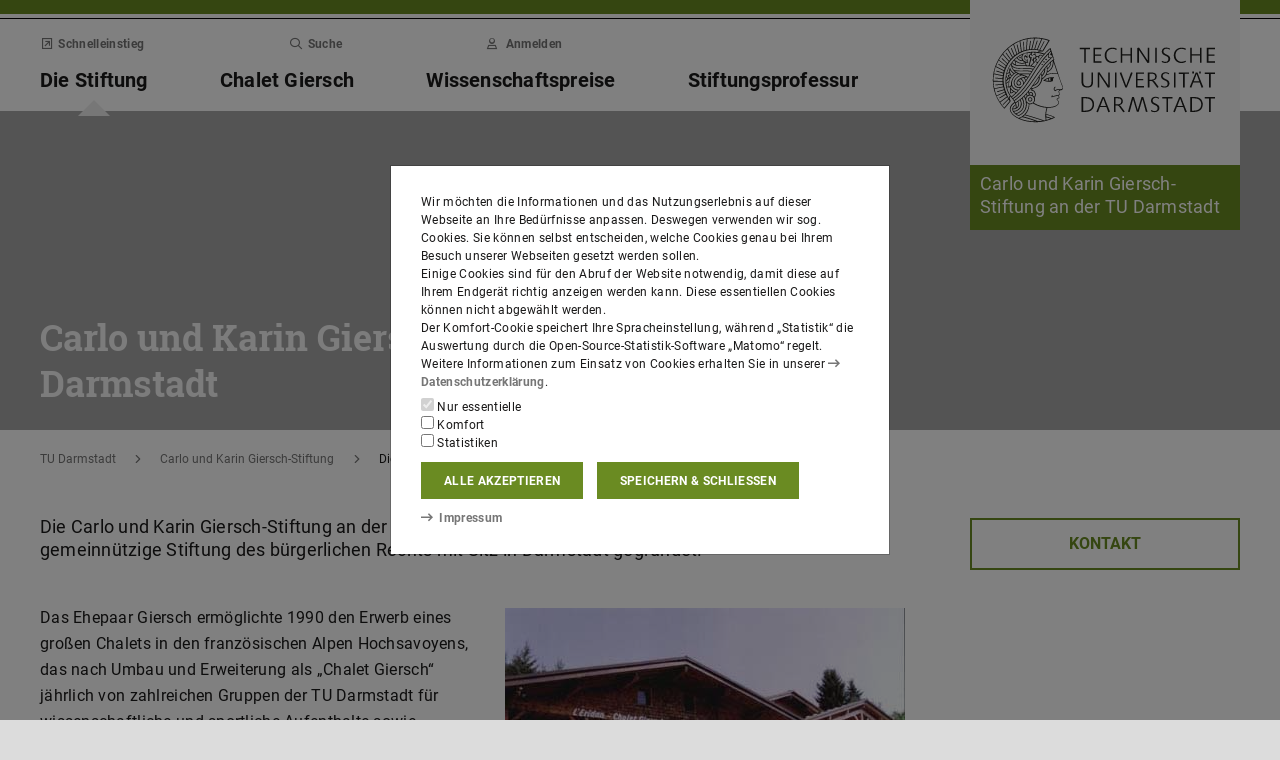

--- FILE ---
content_type: text/javascript
request_url: https://www.tu-darmstadt.de/media/resources/scripts/app_1.1.6.de.js
body_size: 26718
content:
function isMobile(){
return 'ontouchstart' in document.documentElement;
}
function normalizeCarouselItems(sliderId, indicatorsBelowCaption, cycle){
if(true==cycle && !isMobile() && $(window).width() >= 800){
$(sliderId).carousel('cycle');
}
$(sliderId+' .carousel-item').addClass("d-block");
$(sliderId+' .carousel-control').height($(sliderId).find(".active img:first").height());
var captions = $(sliderId).find('figcaption');
var maxCaptionHeight = Math.max(...captions.map(function(){return $(this).height()} ).get());
captions.height(maxCaptionHeight);
var positionTop = Math.max.apply(null, $(sliderId).find('img').map(function(){ return $(this).height()} ).get());
if(true==indicatorsBelowCaption){
positionTop += maxCaptionHeight;
}
$(sliderId + ' .pause-button').css('top', positionTop + 'px');
$(sliderId + ' .carousel-item').removeClass("d-block");
}
function copyContactInfos(){
$('.showcontactdetails').each(function(){
var tr = $(this).parents("tr");
var table = tr.parents("table");
var workingareas = tr.find('td.working-areas');
var communicationdetails = tr.find('td.communication-details');
tr.after(
$("<tr/>",{
class:"contactdetails collapse hide d-md-none",
id:tr.attr("id") + "_details"
})
.append($("<td/>",{
class:"pt-0",
colspan:tr.children("td").length,
style:"border-top-width:0"
})
.append(
tr.find('div.jobtitle').html()
)
.append(
$("<div/>",{class:"row"})
.append(
(workingareas.length>0 && workingareas.html().length>0)?
'<div class="col-12 col-sm-6">'
+ '<div class="strong sans-h6 text-gr1 pt-2 pb-1">'
+ table.find("th.working-areas-head").text()
+ '<\/div>'
+ workingareas.html()
+ '<\/div>'
:''
)
.append(
communicationdetails.html().length>0?
'<div class="col-12 col-sm-6">'
+ '<div class="strong sans-h6 text-gr1 pt-2 pb-1">'
+ table.find("th.communication-details-head").text()
+ '<\/div>'
+ communicationdetails.html()
+ '<\/div>'
:''
)
)
)
);
});
}
function setTuDaCookie(name, value){
if(!Cookies.get("cookie-consent") || Cookies.get("cookie-consent")=="*" || Cookies.get("cookie-consent").includes("usability")){
Cookies.set(
name,
value,
{
expires: 30,
domain: '.tu-darmstadt.de',
path: '/',
sameSite: 'lax',
secure: true
}
);
}
}
function removeTuDaCookie(name){
Cookies.remove(
name,
{
domain:'.tu-darmstadt.de',
path:'/'
}
);
}
function showSectionWithHash(){
let $item = $(window.location.hash + "_content.collapse");
if($item.length){
$item.collapse("show");
}
}
jQuery(function($){
$('.skip-link').click(function(){
$('#site-main').focus();
});
$('.lazy').Lazy({
threshold:550
});
$(".textfit").dotdotdot({
height:"watch",
truncate:"letter",
watch:true
});
$(".carousel").on("touchstart", function(event){
var xClick = event.originalEvent.touches[0].pageX;
$(this).one("touchmove", function(event){
var xMove = event.originalEvent.touches[0].pageX;
if( Math.floor(xClick - xMove) > 5 ){
$(this).carousel('next');
}
else if( Math.floor(xClick - xMove) < -5 ){
$(this).carousel('prev');
}
});
$(".carousel").on("touchend", function(){
$(this).off("touchmove");
});
});
$(".pause-button").click(function(event){
if($(this).hasClass("paused")){
$(this).removeClass("paused");
$(this).children(".icon").removeClass("fa-play-circle").addClass("fa-pause-circle");
$(this).parents(".carousel").carousel('cycle');
$(this).children(".sr-only").text("Pause");
}
else{
$(this).addClass("paused");
$(this).children(".icon").removeClass("fa-pause-circle").addClass("fa-play-circle");
$(this).parents(".carousel").carousel('pause');
$(this).children(".sr-only").text("Play");
}
});
$("#institution-name").each(function(){
var textwidth = $(this).width();
var framewidth = $("#institution-name-container").width();
if(textwidth > framewidth){
var scalefactor = framewidth/textwidth;
$(this).css('transform-origin', '0 0').css('transform', 'scaleX('+ scalefactor +')');
$("#institution-name-container").css('transform-origin', '0 0').css('transform', 'scaleY('+ scalefactor +')');
}
});
$("a.language-selector").click(function(e){
var language = $(this).text();
if(language != "Deutsch"){
setTuDaCookie('sprache', language);
}else{
removeTuDaCookie('sprache');
}
});
$('a.email').each(function(){
var attrname="";
if($(this).attr("rel")){
attrname="rel";
}
else{
if($(this).attr("data-ref")){
attrname="data-ref";
}
}
if(attrname){
var email = decodeURIComponent($(this).attr(attrname)).replace('/','@').replace('mailto:','');
$(this).removeAttr(attrname);
$(this).attr("href","mailto:"+email);
$(this).attr("title","E-Mail an: "+email);
}
});
$('span.email').each(function(){
var emailtext=$(this).text();
var email=emailtext.replace("tu-…","tu-darmstadt.de").replace("tu-...","tu-darmstadt.de");
$(this).replaceWith('<a class="link email" itemprop="email" href="mailto:'+email+'" title="E-Mail an: '+email+'"><span class="icon far fa-envelope"><\/span>' + emailtext + '<\/a>');
});
$('span.tel').each(function(){
var tel=$(this).text().replace(/work|cell|\(0\)|[\/\s]/g,"");
var protocol = "tel";
//if(!isMobile()) protocol = "callto";
if(tel.substring(0,1)=="-" && tel.length <= 6){
tel = "+49615116" + tel; //Durchwahl? Ergänze mit Hauptwahl
}
else{
if(tel.substring(0,1)=="0"){
tel = "+49" + tel.substring(1); //Startet mit 0? Ergänze +49
}
else{
if(tel.substring(0,1)!="+"){
tel = "+496151" + tel; //keine Vorwahl angegeben? Ergänze Vorwahl von Darmstadt
}
}
}
$(this).replaceWith('<a class="link tel" itemprop="telephone" href="'+protocol+':'+tel+'" title="Anrufen: '+tel+'">' + ($(this).has('.icon').length==0?'<span class="icon far fa-phone-alt"><\/span>':'') +$(this).html()+'<\/a>');
});
$('.equal-height').each(function(){
$(this).css("max-height", $(this).prev().find("figure").height()+"px");
});
if($(window).width() >= 500){
$('.equal-height-sm').each(function(){
$(this).css("max-height", $(this).prev().find("figure").height()+"px");
});
}
if($(window).width() >= 800){
$('.equal-height-md').each(function(){
$(this).css("max-height", $(this).prev().find("figure").height()+"px");
});
}
$(window).on("scroll", function() {
if($(window).scrollTop() > $(window).height()){
$('#btn-top').removeClass("invisible");
}
else{
$('#btn-top').addClass("invisible");
}
});
/* enable ekkoLightbox */
$("a.lightbox").click(function(e){
e.preventDefault();
$(this).ekkoLightbox({
alwaysShowClose: true
});
});
/* readmore-Links */
$(".readmore")
.removeClass("d-none")
.each(function(){
$(this).parent().nextAll().not("div")
.wrapAll("<div class=\"readmoreContainer collapse stack-2\"/>")
.last().after(
'<p class="sans-body mt-1"><button class="close-readmore link strong">schließen<span class="icon fas fa-angle-up"><\/span><\/button><\/p>'
);
})
.click(function(e){
e.preventDefault();
$(this).addClass("d-none");
$(this).parent().next(".readmoreContainer").slideDown();
});
$(".close-readmore")
.hover(function(){
$(this).parent().prevAll().fadeTo("fast",.5);
},
function(){
$(this).parent().prevAll().fadeTo("fast",1);
}
)
.click(function(e){
e.preventDefault();
$(this).parents(".readmoreContainer")
.slideUp()
.prev().find(".readmore").removeClass("d-none");
});
/* Additional collapse features */
//If shown|hidden.bs.collapse add the unique id to local storage
$(".collapsable-section, .collapsable-content").on("show.bs.collapse", function () {
sessionStorage.setItem("coll_" + pageId + "_" + this.id, "show");
});
$(".collapsable-section, .collapsable-content").on("hide.bs.collapse", function () {
sessionStorage.setItem("coll_" + pageId + "_" + this.id, "hide");
});
//If the key exists and is set to true, show the collapsed, otherwise hide
$(".collapsable-section, .collapsable-content").each(function () {
let itemState = sessionStorage.getItem("coll_" + pageId + "_" + $(this).attr("id"));
if(itemState != null) {
$(this).collapse(itemState);
}
});
$('.collapse-show-all').click(function(){
$(this).parents("section").find(".collapse").collapse("show");
});
$('.collapse-hide-all').click(function(){
$(this).parents("section").find(".collapse").collapse("hide");
});
/* A-Z index */
$(".show-list").click(function(e){
e.preventDefault();
$(this).removeClass("text-gr1").addClass("text-gr0");
let $parentLi = $(this).parent("li");
$parentLi.removeClass("border-gr3 ml-1 mr-1").addClass("border-gr0");
$parentLi.siblings()
.removeClass("border-gr0 ml-1 mr-1").addClass("border-gr3")
.find(".show-list")
.removeClass("text-gr0").addClass("text-gr1");
$parentLi.prev().addClass("mr-1");
$parentLi.next().addClass("ml-1");
if($(this).attr("id")=="show-all"){
$(this)
.parents("section")
.find(".sublist")
.removeClass("d-none");
}
else{
$(this)
.parents("section")
.find("#list_" + $(this).text())
.removeClass("d-none")
.siblings(".sublist").addClass("d-none");
}
$("#" + $(this).attr("aria-controls")).focus();
});
if(window.location.hash && window.location.hash.length>1){
let $item = $('a.show-list[href="' + window.location.hash +'"]');
if($item.length){
$item.trigger("click");
}
else{
showSectionWithHash();
}
}
$(window).on('hashchange', function(e) {
showSectionWithHash();
});
/* Search form */
$('.search-form').on('submit', function(e) {
e.preventDefault();
let $se = $(this).find(".searchengine").children(":selected");
let q = encodeURI($(this).find(".search-query").val());
let href = $se.val().replace("QUERYTERM", q);
let $searchLink = $("<a/>",{
"class": "search-link",
"href": href,
"rel": "noopener",
"target": "_blank",
"aria-hidden": "true",
"title": "öffnet einen neuen Tab",
"html": "Link zur Suche (öffnet einen neuen Tab)"
});
setTuDaCookie('prefered-searchengine', $se.text().trim());
$(this).find(".search-link-container").html($searchLink);
$(this).find("a.search-link")[0].click();
});
});
function _getScrollbarWidth() {
const scrollDiv = document.createElement('div');
scrollDiv.setAttribute('style', 'width: 100px; height: 100px; overflow: scroll; position: absolute; top: -9999px;');
document.body.appendChild(scrollDiv);
const scrollbarWidth = scrollDiv.getBoundingClientRect().width - scrollDiv.clientWidth;
document.body.removeChild(scrollDiv);
return scrollbarWidth;
}
var headroomOptions = {
offset: 260,
classes: {
initial: 'hr',
pinned: 'hr--pinned',
unpinned: 'hr--unpinned',
top: 'hr--top',
notTop: 'hr--not-top',
bottom: 'hr--bottom',
notBottom: 'hr--not-bottom'
}
};
// DESKTOP MENU
function _toConsumableArray(arr) { return _arrayWithoutHoles(arr) || _iterableToArray(arr) || _nonIterableSpread(); }
function _nonIterableSpread() { throw new TypeError("Invalid attempt to spread non-iterable instance"); }
function _iterableToArray(iter) { if (Symbol.iterator in Object(iter) || Object.prototype.toString.call(iter) === "[object Arguments]") return Array.from(iter); }
function _arrayWithoutHoles(arr) { if (Array.isArray(arr)) { for (var i = 0, arr2 = new Array(arr.length); i < arr.length; i++) { arr2[i] = arr[i]; } return arr2; } }
const desktopMenu = {
props: ['sitemap', 'fastBlocks', 'menuPath'],
data: function(){
return{
path: '',
focPath: '',
fastIsOpen: false,
menuPathDesktop: [].concat(menuPath),
selectedHeightTemp: 0,
selectedLevelsTemp: [],
modalIsOpen: false,
searchIsOpen: false,
scrollbarWidth: 0,
chevronIcon: '<span class="icon fas fa-angle-right ml"></span>'
}
},
computed: {
modalOpenStyle: function modalOpenStyle() {
return {
paddingRight: this.modalIsOpen ? "".concat(this.scrollbarWidth, "px") : '0px'
};
},
shifted: function shifted() {
return this.searchIsOpen || this.fastIsOpen;
},
isTouch: function isTouch() {
return !!('ontouchstart' in window) || window.navigator.msMaxTouchPoints > 0;
}
},
methods: {
iconifyLastWord: function iconifyLastWord(str) {
str = str.trim();
var chars = [{
char: ' ',
len: 1
}, {
char: '&shy;',
len: 5
}];
var _chars$sort$ = chars.sort(function (a, b) {
a.idx = str.lastIndexOf(a.char);
b.idx = str.lastIndexOf(b.char);
return a.idx < b.idx;
})[0],
char = _chars$sort$.char,
len = _chars$sort$.len,
idx = _chars$sort$.idx;
var result = idx > 0 ? [str.slice(0, idx), str.slice(idx + len)] : ['', str];
result[1] = "<span class=\"nobr\">".concat(result[1], " ").concat(this.chevronIcon, "</span>");
return result.join(char == '&shy;' ? '&shy;&#8204;' : ' ');
},
// classes
fastBlockBgClass: function fastBlockBgClass(key, isActive) {
key = isActive ? key : 'gr4';
return "bg-".concat(key, " score-").concat(key);
},
fastBlockOverClass: function fastBlockOverClass(key, isActive) {
return "text-".concat(key, " ").concat(isActive ? '' : 'active');
},
fastBlockTextClass: function fastBlockTextClass(key, isActive) {
return "text-white ".concat(isActive ? 'active' : '');
},
// focusing
hoverFocus: function hoverFocus(event) {
if (this.isTouch) return false;
if (this.path.length) event.target.focus();
},
clickSelf: function clickSelf(event) {
event.target.click();
},
onEsc: function onEsc() {
document.activeElement.blur();
window.focus();
this.path = '';
},
refPath: function refPath(key) {
for (var _len = arguments.length, n = new Array(_len > 1 ? _len - 1 : 0), _key = 1; _key < _len; _key++) {
n[_key - 1] = arguments[_key];
}
return key + '-' + n.join('-');
},
getRef: function getRef(ref) {
var targets = this.$refs[ref];
return targets ? Array.isArray(targets) ? targets[0] : targets : null;
},
setFocus: function setFocus(ref) {
var refEl = this.getRef(ref);
refEl && this.$nextTick(function () {
return refEl.focus();
});
},
setParentFocus: function setParentFocus() {
var _this = this;
for (var _len2 = arguments.length, n = new Array(_len2), _key2 = 0; _key2 < _len2; _key2++) {
n[_key2] = arguments[_key2];
}
this.setPath.apply(this, _toConsumableArray(n.slice(0, -1)));
this.$nextTick(function () {
return _this.setFocus(_this.refPath.apply(_this, ['main'].concat(n)));
});
},
setSubFocus: function setSubFocus() {
var _this2 = this;
for (var _len3 = arguments.length, n = new Array(_len3), _key3 = 0; _key3 < _len3; _key3++) {
n[_key3] = arguments[_key3];
}
if (this.isPath.apply(this, n)) return this.setPath.apply(this, _toConsumableArray(n.slice(0, -1)));
this.setPath.apply(this, n);
this.$nextTick(function () {
return _this2.setFocus(_this2.refPath.apply(_this2, ['main'].concat(n, [-1])));
});
},
// refs
itemRef: function itemRef(key) {
for (var _len4 = arguments.length, n = new Array(_len4 > 1 ? _len4 - 1 : 0), _key4 = 1; _key4 < _len4; _key4++) {
n[_key4 - 1] = arguments[_key4];
}
return key + '-' + n.join('-');
},
// paths
setPath: function setPath() {
for (var _len5 = arguments.length, n = new Array(_len5), _key5 = 0; _key5 < _len5; _key5++) {
n[_key5] = arguments[_key5];
}
this.path = n.join('-');
},
hasPath: function hasPath() {
for (var _len6 = arguments.length, n = new Array(_len6), _key6 = 0; _key6 < _len6; _key6++) {
n[_key6] = arguments[_key6];
}
return new RegExp("^".concat(n.join('-'))).test(this.path);
},
isPath: function isPath() {
for (var _len7 = arguments.length, n = new Array(_len7), _key7 = 0; _key7 < _len7; _key7++) {
n[_key7] = arguments[_key7];
}
return n.join('-') == this.path;
},
// togPath(...n) { this.setPath(...this.isPath(...n) ? n.slice(0,-1) : n); },
removeMenuPath: function removeMenuPath() {
this.menuPathDesktop.splice(0);
},
restoreMenuPath: function restoreMenuPath() {
this.menuPathDesktop = [].concat(this.menuPath);
},
storeSelectedHeight: function restoreSelecteHeight(height) {
var sEl = document.getElementsByClassName("selected");
this.selectedLevelsTemp = [];
for(var i=0; i < sEl.length; i++){
this.selectedLevelsTemp = this.selectedLevelsTemp.concat(sEl[i]);
}
this.selectedHeightTemp = height;
},
setFocPath: function setFocPath() {
for (var _len8 = arguments.length, n = new Array(_len8), _key8 = 0; _key8 < _len8; _key8++) {
n[_key8] = arguments[_key8];
}
if($(".main-heading.active").length){
$(".main-heading.active").addClass("inactive").removeClass("active");
}
this.focPath = n.join('-');
},
hasFocPath: function hasFocPath() {
for (var _len9 = arguments.length, n = new Array(_len9), _key9 = 0; _key9 < _len9; _key9++) {
n[_key9] = arguments[_key9];
}
return new RegExp("^".concat(n.join('-'))).test(this.focPath);
},
isFocPath: function isFocPath() {
for (var _len10 = arguments.length, n = new Array(_len10), _key10 = 0; _key10 < _len10; _key10++) {
n[_key10] = arguments[_key10];
}
return n.join('-') == this.focPath;
},
isSelected: function isSelected(children) {
var sel = 1;
for(var i =0; i < children.length; i++){
if(this.menuPathDesktop.indexOf(children[i].uid) > -1){
sel = 0;
}
}
return sel;
},
// toggle areas
toggleFastArea: function toggleFastArea() {
var _this3 = this;
if (this.fastIsOpen) {
gsap.to(this.$refs.liner, 0.25, {
y: 0,
onComplete: function onComplete() {
return _this3.fastIsOpen = !_this3.fastIsOpen;
}
});
this.setFocus(this.itemRef('meta', 0));
} else {
this.onEsc();
this.fastIsOpen = !this.fastIsOpen;
this.$nextTick(function () {
var shiftHeight = _this3.$refs.fastArea.getBoundingClientRect().height;
gsap.to(_this3.$refs.liner, 0.25, {
y: shiftHeight
});
_this3.setFocus('fastClose');
});
}
},
toggleSearchArea: function toggleSearchArea() {
var _this4 = this;
if (this.searchIsOpen) {
gsap.to(this.$refs.liner, 0.25, {
y: 0,
onComplete: function onComplete() {
return _this4.searchIsOpen = !_this4.searchIsOpen;
}
});
this.setFocus(this.itemRef('meta', 3));
} else {
this.onEsc();
this.searchIsOpen = !this.searchIsOpen;
this.$nextTick(function () {
var shiftHeight = _this4.$refs.searchArea.getBoundingClientRect().height;
gsap.to(_this4.$refs.liner, 0.25, {
y: shiftHeight
});
_this4.setFocus('searchInput');
});
}
}
},
created(){
this.$root.$on('esc', this.onEsc);
this.$root.$on('modalOpen', (e) => this.modalIsOpen = true);
this.$root.$on('modalClose', (e) => this.modalIsOpen = false);
},
mounted(){
var _this5 = this;
var headroom = new Headroom(this.$el, headroomOptions);
headroom.init();
this.scrollbarWidth = _getScrollbarWidth();
this.$on('modalClose', function () {
return _this5.modalIsOpen = false;
});
},
watch: {
path: function path() {
var _this6 = this;
if (this.path.length) {
this.$root.$emit('setOverlay');
$("#menu-collapse").removeClass("d-none");
var panelMenus = this.path.split('-').reduceRight(function (out, val, i, arr) {
out.push(arr.slice(0, i + 1).join('-'));
return out;
}, []).map(function (ref) {
return _this6.getRef("panel-menu-".concat(ref));
}).reverse();
this.$nextTick(function () {
var selectedHeights = [];
var setHeight = 'auto';
var isRestoredPath = false;
if(this.path.length == 1){
var mainHeadings = document.getElementsByClassName("main-heading");
var name = "";
for (var i = 0; i < mainHeadings.length; i++) {
if(mainHeadings[i].childNodes[0].className == "onpath"){
name = mainHeadings[i].firstChild.childNodes[0].nodeValue;
name = name.toLowerCase().trim().replace(" ", "_").replace("ä","ae").replace("ö", "oe").replace("ü", "ue").replace("ß", "ss");
break;
}
}
if(name == this.menuPath[0]){
this.restoreMenuPath();
isRestoredPath = true;
}
}
var selectedLevels = document.getElementsByClassName("selected");
if (selectedLevels.length > 1){
for (var i = 0; i < selectedLevels.length; i++) {
if(selectedLevels[i].parentNode.parentNode.getBoundingClientRect().height > 0){
selectedHeights.push(selectedLevels[i].parentNode.parentNode.getBoundingClientRect().height);
}
}
if (selectedHeights.length > 0){
setHeight = "".concat(Math.max.apply(Math, selectedHeights), "px");
for (var i = 0; i < selectedLevels.length; i++) {
var myParentElement = selectedLevels[i].parentElement.parentElement.nodeName;
if(myParentElement ==="UL"){
selectedLevels[i].parentNode.parentNode.style.height = setHeight;
}
}
this.storeSelectedHeight(setHeight);
}
}else{
if(this.selectedLevelsTemp.length > 1 && isRestoredPath){
setHeight = this.selectedHeightTemp;
for (var i = 0; i < this.selectedLevelsTemp.length; i++) {
var myParentElement = this.selectedLevelsTemp[i].parentElement.parentElement.nodeName;
if(myParentElement ==="UL"){
this.selectedLevelsTemp[i].parentNode.parentNode.style.height = this.selectedHeightTemp;
}
}
}
}
panelMenus.forEach(function (panelMenu) {
panelMenu.style.height = setHeight;
});
if (panelMenus.length > 1) {
var heights = panelMenus.map(function (menu) {
return menu.getBoundingClientRect().height;
});
panelMenus.forEach(function (panelMenu) {
panelMenu.style.height = "".concat(Math.max.apply(Math, _toConsumableArray(heights)), "px");
});
}
});
} else {
this.$root.$emit('removeOverlay');
$("#menu-collapse").addClass("d-none");
$(".main-heading.inactive").removeClass("inactive").addClass("active");
}
}
}
};
// Page Header
const pageHeader = {
data: function(){
return{
overlay: false
}
},
methods: {
overlayClick() {
// console.log('overlay was clicked');
this.$root.$emit('esc');
}
},
created() {
this.$root.$on('setOverlay', (e) => this.overlay = true);
this.$root.$on('removeOverlay', (e) => this.overlay = false);
}
};
function uid() {
// https://gist.github.com/gordonbrander/2230317
// Math.random should be unique because of its seeding algorithm. Convert it to base 36 (numbers + letters), and grab the first 9 characters after the decimal.
return '_' + Math.random().toString(36).substr(2, 9);
}
headroomOptions.offset = 150;
const phabletFastItem = {
template: '#phablet-fast-item',
props: {
themeKey: String,
active: {
type: Boolean,
default: false
}
},
data: function data() {
return {
isOpen: false,
sourceID: uid(),
targetID: uid()
};
},
methods: {
toggle: function toggle() {
this.isOpen = !this.isOpen;
},
enter: function enter(el, done) {
gsap.set(el, {
height: 'auto'
});
gsap.from(el, 0.2, {
height: 0,
onComplete: done
});
},
leave: function leave(el, done) {
gsap.to(el, 0.2, {
height: 0,
onComplete: done
});
},
afterEnter: function afterEnter(el) {
gsap.to(this.$refs.target, 0.2, {
autoAlpha: 1
});
},
beforeLeave: function beforeLeave(el) {
gsap.to(this.$refs.target, 0.2, {
autoAlpha: 0
});
}
},
computed: {
bgClass: function bgClass(key) {
return this.isOpen ? "bg-".concat(this.themeKey) : 'bg-gr4';
},
textClass: function textClass(key) {
return this.isOpen ? "text-white" : "text-".concat(this.themeKey);
}
},
mounted: function mounted() {
gsap.set(this.$refs.target, {
autoAlpha: 0
});
},
watch: {
active: function active(newVal, oldVal) {
this.isOpen = newVal;
}
}
};
//
// PHABLET MENU
//
const phabletMenu = {
props: ['sitemap', 'fastBlocks', 'menuPath'],
components: {
'phablet-fast-item': phabletFastItem
},
data: function(){
return{
activeFastItem: '',
scrollbarWidth: 0,
path: '',
level: level,
initialOpening: true,
menuOpen: false,
loginOpen: false,
fastMenuOpen: false,
intPath: '',
refPath: '',
refRect: null
}
},
mounted: function mounted() {
var _this2 = this;
var classes = headroomOptions.classes;
var headroom = new Headroom(this.$el, {
offset: 260,
classes: classes
});
headroom.init();
this.scrollbarWidth = _getScrollbarWidth();
},
methods: {
toggleMenu: function toggleMenu(level) {
this.menuOpen = !this.menuOpen;
if(!this.menuOpen) {
this.initialOpening = false;
}
},
toggleFastMenu: function toggleFastMenu() {
this.fastMenuOpen = !this.fastMenuOpen;
if (!this.fastMenuOpen) {
this.activeFastItem = '';
}
},
validLevel: function validLevel(level) {
return level && level.children;
},
genPath: function genPath() {
for (var _len = arguments.length, segments = new Array(_len), _key = 0; _key < _len; _key++) {
segments[_key] = arguments[_key];
}
return segments.join('-');
},
setPath: function setPath() {
var _this = this;
var newPath = this.genPath.apply(this, arguments);
var dir = this.path.length > newPath.length ? 'dn' : 'up';
this.level = arguments.length;
this.intPath = newPath;
if (dir == 'up'){
this.path = newPath; // NB this is the transition set in the CSS
}
else{
setTimeout(function () {
_this.path = newPath;
}, 300);
}
},
hasPath: function hasPath() {
for (var _len2 = arguments.length, segments = new Array(_len2), _key2 = 0; _key2 < _len2; _key2++) {
segments[_key2] = arguments[_key2];
}
return new RegExp("^".concat(segments.join('-'))).test(this.path);
},
isPath: function isPath() {
for (var _len3 = arguments.length, segments = new Array(_len3), _key3 = 0; _key3 < _len3; _key3++) {
segments[_key3] = arguments[_key3];
}
return segments.join('-') == this.path;
}
},
watch: {
menuOpen: {
immediate: true,
handler: function handler(isOpen) {
if (isOpen) document.body.setAttribute('style', "overflow: hidden; padding-right: ".concat(this.scrollbarWidth));else document.body.removeAttribute('style');
}
},
intPath: {
immediate: false,
handler: function handler() {
var _this3 = this;
var oldRef = this.$refs[this.refPath];
var newRef = this.$refs[this.intPath];
var oldRect = oldRef ? oldRef[0].getBoundingClientRect() : this.$refs['top'].getBoundingClientRect();
this.$nextTick(function () {
var newRect = newRef ? newRef[0].getBoundingClientRect() : _this3.$refs['top'].getBoundingClientRect();
if (!_this3.menuOpen) {
_this3.$refs['mainPusher'].style.height = 'auto';
} else if (oldRect.height > newRect.height) {
setTimeout(function () {
_this3.$refs['mainPusher'].style.height = "".concat(newRect.height, "px");
}, 300);
} else {
_this3.$refs['mainPusher'].style.height = "".concat(newRect.height, "px");
}
});
this.refPath = this.intPath;
}
}
},
computed: {
fastPusherStyle: function fastPusherStyle() {
return {
transform: "translate3d(".concat(this.fastMenuOpen ? '-50%' : '0%', ",0,0)")
};
},
mainPusherStyle: function mainPusherStyle() {
return {
transform: "translate3d(-".concat(this.level * 100, "%,0,0)")
};
},
modalOpenStyle: function modalOpenStyle() {
return {
paddingRight: this.menuOpen ? "".concat(this.scrollbarWidth, "px") : '0px'
};
}
}
};
const cookieModal = {
data: function data() {
return {
acceptedCookies: ['essential']
}
},
methods: {
// save accepted cookies
acceptCookies: function acceptCookies(acceptAll){
var acceptedCookies;
if(acceptAll){
acceptedCookies = "*";
}
else{
acceptedCookies = this.acceptedCookies;
}
Cookies.set(
'cookie-consent',
acceptedCookies,
{
expires:30,
domain:'.tu-darmstadt.de',
path:'/',
sameSite:'lax',
secure:true
}
);
$('#cookie-modal').modal('hide');
}
},
mounted() {
this.$on('esc', this.onEsc);
if(!Cookies.get('cookie-consent')){
$('#cookie-modal').modal('show');
}
else{
$('#cookie-modal').modal('dispose');
}
}
};
var appVm = new Vue({ //Vue-Root
el: "#app",
components: {
'desktop-menu': desktopMenu,
'page-header': pageHeader,
'phablet-menu': phabletMenu,
'cookie-modal': cookieModal
},
data() {
return {
sitemap: [],
fastBlocks: [],
menuPath: menuPath
}
},
beforeCreate: function() {
fetch(sitemapUrl).then(response => {
if (response.ok){
return response.json();
} else{
throw new Error('sitemap couldn\'t be loaded');
}
})
.then(json => {
this.sitemap = json;
});
fetch(fastBlocksUrl).then(response => {
if (response.ok){
return response.json();
} else{
throw new Error('fastBlocks couldn\'t be loaded');
}
})
.then(json => {
this.fastBlocks = json;
});
},
});
$(document).on('hidden.bs.modal', () => appVm.$emit('modalClose'));
$(document).on('shown.bs.modal', () => appVm.$emit('modalOpen'));